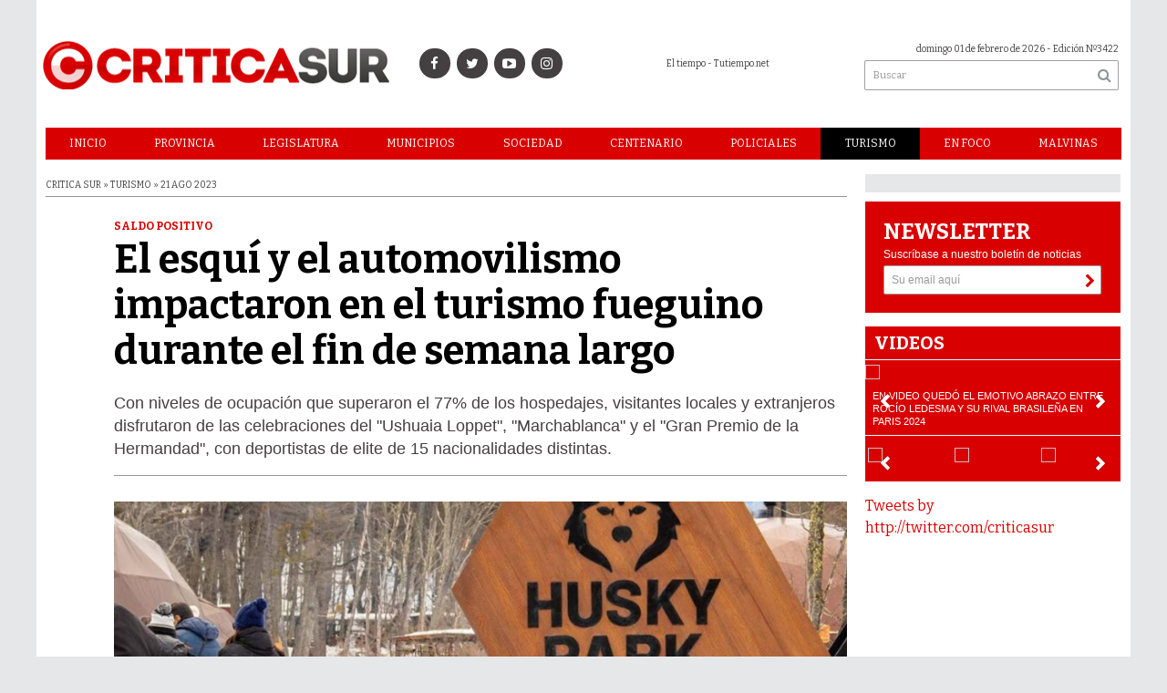

--- FILE ---
content_type: text/html; charset=utf-8
request_url: https://criticasur.com.ar/nota/43400/el_esqui_y_el_automovilismo_impactaron_en_el_turismo_fueguino_durante_el_fin_de_semana_largo/?rand=619
body_size: 8692
content:

<!doctype html>
<html class="no-js" lang="es">

<head>
	<base href="https://criticasur.com.ar/">

	<meta charset="utf-8">
	<meta http-equiv="X-UA-Compatible" content="IE=edge,chrome=1">

	<meta name="viewport"	 content="width=device-width , initial-scale=1">
	<meta name="format-detection" content="telephone=no">


	<meta name="generator" content="VorkNews 2.0" />

	<meta name="robots"	 content="index, follow" />
	<meta name="description" content="Con niveles de ocupación que superaron el 77% de los hospedajes, visitantes locales y extranjeros disfrutaron de las celebraciones del &quot;Ushuaia" />
	<meta name="keywords"	 content="El, esquí, y, el, automovilismo, impactaron, en, el, turismo, fueguino, durante, el, fin, de, semana, largo" />

	

	<script src="https://use.fontawesome.com/39582671de.js"></script>


	
<meta property="og:title"       content="El esquí y el automovilismo impactaron en el turismo fueguino durante el fin de semana largo - Critica Sur" />
<meta property="og:image"       content="https://criticasur.com.ar/uploads/noticias/2/20230821144234_64e3757fa43dd_1200.jpg" />
<meta property="og:type"        content="article" />
<meta property="og:site_name"   content="Critica Sur" />
<meta property="og:description" content="Con niveles de ocupación que superaron el 77% de los hospedajes, visitantes locales y extranjeros disfrutaron de las celebraciones del &quot;Ushuaia" />
<meta property="og:url"         content="https://criticasur.com.ar/nota/43400/el_esqui_y_el_automovilismo_impactaron_en_el_turismo_fueguino_durante_el_fin_de_semana_largo/?rand=619?rand=47" />

	<link rel="author" href="./humans.txt" />

	<link rel="shortcut icon" href="./uploads/cliente/favicon/20170530100204_20160519111340_critica_sur_facivon.png" type="image/png">

<link rel="apple-touch-icon" href="./images/apple-touch-icon.png">

<link rel="apple-touch-icon-precomposed" href="./images/apple-touch-icon-precomposed.png">

<link rel="apple-touch-icon-precomposed" sizes="72x72" href="./images/apple-touch-icon-72x72-precomposed.png">

<link rel="apple-touch-icon-precomposed" sizes="114x114" href="./images/apple-touch-icon-114x114-precomposed.png">


	<link rel="stylesheet" href="./style/style.css"> 
	<link href="https://fonts.googleapis.com/css?family=Bitter:400,700" rel="stylesheet">
<style>


.ffalt{ font-family: 'Bitter', serif;}
.ffalt.bold, .ffalt .bold{ font-family: 'Bitter', serif; font-weight: 700; }
.arial{
	
}
</style>

	<!--[if lt IE 9]>
	<script src="./js/html5shiv/html5shiv.js"></script> 
	<![endif]-->

	<script src="./js/jquery/jquery.js"></script> 
	<title>El esquí y el automovilismo impactaron en el turismo fueguino durante el fin de semana largo - Critica Sur</title>

	
	<script src=".js//mobile-detect/mobile-detect.js"></script>
	<script>
		$(function(){
		    var md = new MobileDetect(window.navigator.userAgent);
		    if(md.phone()){
		    	$("body").addClass('is_phone');
		    }
		    if(md.tablet()){
		    	$("body").addClass('is_tablet');
		    }
		    if(md.mobile()){
		    	$("body").addClass('is_mobile');
		    }

		});
	</script>
	
	<link rel="manifest" href="/manifest.json" />
	<script src="https://cdn.onesignal.com/sdks/OneSignalSDK.js" async=""></script>
	<script>
	  var OneSignal = window.OneSignal || [];
	  OneSignal.push(function() {
	    OneSignal.init({
	      appId: "2359eed3-6da6-4872-a82d-2ea1e5195ef1",
	    });
	  });
	</script>
</head>
<!--                            
                               ====                         
                            =========                       
                        ====        ===                     
                     ====    +++++   ====                   
                   ===    ++++++++++   ===                  
                   ===   ++++++++++++    ===                
                    ===    +++++++++    ======              
                     ===    +++++     ==========            
                      ====        =====       ====    
                        ===    =====     +++    ====  
                        =========     ++++++++    ==== 
                        =======     ++++++++++++    ===
                      =========    +++++++++++++++    ===
                   =====     ====    +++++++++++++    ====
               ======         ====    ++++++++++      ====
            ======     ++++     ===    ++++++      ======
          =====      ++++++++    ====           ======
         ====     ++++++++++++    ====        ======
        ====     ++++++++++++++     ====   ======
        =====    +++++++++++++++    ===========
         ====    +++++++++++++     ========
          ====    ++++++++++       =====
           ====     ++++++       ======
            ====     +++       ======
             ====           ======
              ====        ======
               =====   =======
                ===========
                 ========            
                                                                        
 
 =============================================================================
 diseño y programación
 http://www.vork.com.ar
 info@vork.com.ar
 
 -->
<body class="bgbody nota">

<section class="container ffalt">

<header class="bgcaja boxed auto pl10 pr10 pb15" id="header_vorknews">
	<div class="g4 fll mr equalheight">
		<div class="middle_magic">
			<div class="">
				<a href="./" class="dib" id="logo"><img src="./uploads/cliente/marca/20170530101742_logo.png" alt="Critica Sur" ></a>
			</div>
		</div>
	</div>



	<div class="g2 fll mr equalheight tac modulo_redes_sociales">
		<div class="middle_magic">
			<div class="w100p">				
				<div class="" style="font-family: arial;">
		<a class="icon_social bgtext bgprincipal-hover cwhite" href="https://www.facebook.com/criticasurtdf/" target="_blank"><i class="fa dib fa-facebook"></i></a>
	
		<a class="ml icon_social bgtext bgprincipal-hover cwhite" href="https://twitter.com/criticasur" target="_blank"><i class="fa dib fa-twitter"></i></a>
	
		<a class="ml icon_social bgtext bgprincipal-hover cwhite" href="https://www.youtube.com/channel/UCJ73tJazmMPnxx1KanWj7OQ" target="_blank"><i class="fa dib fa-youtube-play"></i></a>
	
		<a class="ml icon_social bgtext bgprincipal-hover cwhite" href="https://www.instagram.com/criticasurtdf/?hl=es" target="_blank"><i class="fa dib fa-instagram"></i></a>
	
	</div>
			</div>
		</div>
	</div>

	<div class="g3 fll mr tac equalheight modulo_clima">
		<div class="middle_magic">
			<div>				
				<div id="clima" class="fz10"></div>
<script>window.onload=(function(){$('#clima').load('./ajax/clima.php');})();</script>
			</div>
		</div>
	</div>

	<div class="g3 flr equalheight modulo_buscador">
		<div class="middle_magic">
			<div class=" tar pb3p pt3p w100p">
					
				<div class="fz10 tar">
					<span class="capitalize">domingo 01 de febrero de 2026</span> - Edición Nº3422				</div>
				<div id="search" class="">
	<form action="./resultados/" class="posr"  method="get" id="form-buscador" novalidate="novalidate">
		<input type="text" placeholder="Buscar" class="fz11 ffalt bgwhite p9" name="q" required="required" style="color: rgb(153, 153, 153);"><a href="javascript:;" class="posa top right mr8 mt5 ctextlight" id="boton-buscador"><i class="fa fa-search"></i></a>
	</form>
</div>



<script>
$(function() {
	var form = $('#form-buscador');

	$(form).vorkForm({
		sendMethod:   "submit",             		submitButton: "#boton-buscador", 		onErrors: function(m) {
		}
	});
});
</script>			</div>
		</div>
	</div>

	<div class="clear"></div>

	<div class="">
		<script src="./js/menu_vorknews.js"></script> 
<nav id="menu_header_vorknews" class="fz12 ttu lh35 lsn tac">
	<ul class="w100p">
		<li class="dib">
			<a class="tdn cwhite btn-principal dib hover_menu  bgprincipal  " href="./">Inicio</a>
		</li>
				<li class="dib">
			<a class="tdn cwhite btn-principal dib hover_menu bgprincipal " href="./seccion/provincia/">Provincia</a>
					</li>
				<li class="dib">
			<a class="tdn cwhite btn-principal dib hover_menu bgprincipal " href="./seccion/legislatura/">Legislatura</a>
					</li>
				<li class="dib">
			<a class="tdn cwhite btn-principal dib hover_menu bgprincipal " href="./seccion/municipios/">Municipios</a>
					</li>
				<li class="dib">
			<a class="tdn cwhite btn-principal dib hover_menu bgprincipal " href="./seccion/sociedad/">Sociedad</a>
					</li>
				<li class="dib">
			<a class="tdn cwhite btn-principal dib hover_menu bgprincipal " href="./seccion/centenario/">Centenario</a>
					</li>
				<li class="dib">
			<a class="tdn cwhite btn-principal dib hover_menu bgprincipal " href="./seccion/policiales/">Policiales</a>
					</li>
				<li class="dib">
			<a class="tdn cwhite btn-principal dib hover_menu bgprincipal active" href="./seccion/turismo/">Turismo</a>
					</li>
				<li class="dib">
			<a class="tdn cwhite btn-principal dib hover_menu bgprincipal " href="./seccion/en_foco/">En&nbsp;foco</a>
					</li>
				<li class="dib">
			<a class="tdn cwhite btn-principal dib hover_menu bgprincipal " href="./seccion/malvinas/">Malvinas</a>
					</li>
			</ul>
</nav>
<div class="clear bdb bdcaja"></div>


	</div>
	<div class="clear"></div>
</header>
<div class="w100p z9999 dn" id="menu_header_fixed">
	<div class="barra_muestra_menu p10 bgprincipal ">
		<a href="javascript:;" class="bgprincipal dib muestra_menu fll mr ">
			<i class="fa fa-bars fa-2x cwhite"></i>
		</a>
		<a href="./" class="fll logo-botonera">
			<img src="./uploads/cliente/logo_botonera/20190605105316_critica_sur_logo_botonera.svg" alt="" width="220" class="mt2">
		</a>

		<div class="flr g3 md-hidden">
			<div id="search" class="">
	<form action="./resultados/" class="posr"  method="get" id="form-buscador" novalidate="novalidate">
		<input type="text" placeholder="Buscar" class="fz11 ffalt bgwhite p9" name="q" required="required" style="color: rgb(153, 153, 153);"><a href="javascript:;" class="posa top right mr8 mt5 ctextlight" id="boton-buscador"><i class="fa fa-search"></i></a>
	</form>
</div>



<script>
$(function() {
	var form = $('#form-buscador');

	$(form).vorkForm({
		sendMethod:   "submit",             		submitButton: "#boton-buscador", 		onErrors: function(m) {
		}
	});
});
</script>		</div>

		<div class="flr g3 tar ffal cwhite pr10 fz11 pt5 md-hidden">
			1/2/26		</div>


		<div class="clear"></div>

		<nav class="fz12 ttu lh35 lsn tac posa left dn">
			<ul class="lsn">
				<li class="db">
					<a class="tdn cwhite btn-principal dib hover_menu   w100p pl3p bgprincipal  " href="./">Inicio</a>
				</li>
									<li class="db">
						<a class="tdn cwhite btn-principal dib hover_menu  w100p pl3p bgprincipal " href="./seccion/provincia/">Provincia</a>
											</li>
									<li class="db">
						<a class="tdn cwhite btn-principal dib hover_menu  w100p pl3p bgprincipal " href="./seccion/legislatura/">Legislatura</a>
											</li>
									<li class="db">
						<a class="tdn cwhite btn-principal dib hover_menu  w100p pl3p bgprincipal " href="./seccion/municipios/">Municipios</a>
											</li>
									<li class="db">
						<a class="tdn cwhite btn-principal dib hover_menu  w100p pl3p bgprincipal " href="./seccion/sociedad/">Sociedad</a>
											</li>
									<li class="db">
						<a class="tdn cwhite btn-principal dib hover_menu  w100p pl3p bgprincipal " href="./seccion/centenario/">Centenario</a>
											</li>
									<li class="db">
						<a class="tdn cwhite btn-principal dib hover_menu  w100p pl3p bgprincipal " href="./seccion/policiales/">Policiales</a>
											</li>
									<li class="db">
						<a class="tdn cwhite btn-principal dib hover_menu  w100p pl3p bgprincipal active" href="./seccion/turismo/">Turismo</a>
											</li>
									<li class="db">
						<a class="tdn cwhite btn-principal dib hover_menu  w100p pl3p bgprincipal " href="./seccion/en_foco/">En foco</a>
											</li>
									<li class="db">
						<a class="tdn cwhite btn-principal dib hover_menu  w100p pl3p bgprincipal " href="./seccion/malvinas/">Malvinas</a>
											</li>
								<li class="db">
					<div id="search-mobile" class="bgprincipal">
						<form action="./resultados/" class="posr p5"  method="get" id="form-buscador-mobile" novalidate="novalidate">
							<input type="text" placeholder="Buscar" class="fz11 ffalt bgwhite p9" name="q" required="required" style="color: rgb(153, 153, 153);">
							<a href="javascript:;" class="posa top right mr8 mt5 ctextlight" id="boton-buscador-mobile">
								<i class="fa fa-search p5"></i>
							</a>
						</form>
					</div>
										<script>
					$(function() {
						var form = $('#form-buscador-mobile');

						$(form).vorkForm({
							sendMethod:   "submit",             							submitButton: "#boton-buscador-mobile", 							onErrors: function(m) {
							}
						});
					});
					</script>
				</li>
			</ul>
		</nav>
	</div>
</div>

<script src="./js/equalheight/equalheight.min.js"></script> 
<script>


$(function(){
	preview_parms = '';
	$( "a" ).each(function( index ) {
		href_actual = $(this).attr('href');
		if($(this).attr('href')!='javascript:;'){
			$(this).attr('href',href_actual+preview_parms);
		}
	  //console.log( index + ": " + $( this ).attr('href') );
	});
});
</script>



<div class="bgcaja boxed auto">
	<section id="main" class="">
		<div id="columna-noticia-1" class="fll mr g9">
						<div class="ffalt fz10 ctext ttu bdb bdtextlight">
				Critica Sur  » Turismo  » 21 ago 2023			</div>

			<div class="pt3p pb3p g11 flr">
				<h3 class="arial cprincipal bold fz12 lh13 ttu mb5">saldo positivo</h3>
				<h1 class="ffalt ctitle fz43 mb20 bold" style="line-height: 50px;">El esquí y el automovilismo impactaron en el turismo fueguino durante el fin de semana largo</h1>
				<h2 class="arial ctext fz18 lh25">Con niveles de ocupación que superaron el 77% de los hospedajes, visitantes locales y extranjeros disfrutaron de las celebraciones del &quot;Ushuaia Loppet&quot;, &quot;Marchablanca&quot; y el &quot;Gran Premio de la Hermandad&quot;, con deportistas de elite de 15 nacionalidades distintas.</h2>
				<hr class="mt2p bdb bdtextlight">
			</div>




						<script src="./js/bxslider/plugins/jquery.fitvids.js"></script> 
			<script src="./js/bxslider/jquery.bxslider.js"></script> 
			<script>
				$(function() {
					var numberOfImages = 1;
					var numberOfvideos = 0;

					if ((numberOfImages+numberOfvideos) > 1) {
					    touchEnabledvar = true;
					} else {
					    touchEnabledvar = false;
					    $("#galeria-noticia li iframe").parent().addClass('is_video');
					}

					galeria_noticia = $('#galeria-noticia ul').bxSlider({
					  video: true,
					  useCSS: false,
					  pager: false,
					  auto: false,
					  adaptiveHeight: false,
					  touchEnabled: touchEnabledvar,
					  controls:touchEnabledvar,
					  captions: true,
					  nextText:'<img src="./images/galeria_next.png" class="" />',
					  prevText:'<img src="./images/galeria_prev.png" class="" />'
					});

					if(numberOfvideos==1&&numberOfImages==0){
						galeria_noticia.destroySlider();
					}
				});
			</script>
			

			<section id="galeria-noticia" class=" g11 flr">
				<ul class="">
															  <li>
					  	<img src="./uploads/noticias/5/20230821144234_64e3757fa43dd_1200.jpg" title="" />
					  						  </li>
									</ul>
			</section>
			<div class="clear"></div>

							<div class="bdb bdtextlight mt5 mb30 fz10 arial ovh g10 flr">
					<div class="g12 mt8 fz10 lh12 bdb bdtextlight tar pb5">
						<!-- TAGS -->
						
					</div>

					<div class="g12 pt10 tar">
            <div class="addthis_inline_share_toolbox dib"></div>
					</div>
					<div class="clear"></div>
				</div>
				<div class="clear"></div>
			


			
			<div class="clear"></div>


			<div class="fll mr arial fz10 lh14 posr ctext g2">
							</div>



			<div class="flr g10 arial ctext fz16 lh26 mb20">

				<div class="wysiwyg mb15">
				<p>Las competencias m&aacute;s populares de esqu&iacute; de fondo y de automovilismo de Tierra del Fuego generaron una gran afluencia tur&iacute;stica durante el fin de semana largo que finaliza este , destacaron fuentes oficiales.</p>

<p>Los dos d&iacute;as del fin de semana m&aacute;s la jornada conmemorativa por el fallecimiento del general Jos&eacute; de San Mart&iacute;n se vieron influidos en la provincia austral por la realizaci&oacute;n de la &quot;Marchablanca&quot; y el &quot;Ushuaia Loppet&quot;, las dos tradicionales pruebas de esqu&iacute; de fondo que se llevan a cabo en la capital fueguina, y por el &quot;Gran Premio de la Hermandad&quot;, un cl&aacute;sico rally que se comparte con Chile y que tiene como base a R&iacute;o Grande.</p>

<p>Las carreras de esqu&iacute; generaron el arribo de deportistas de elite de 15 nacionalidades, la mayor&iacute;a europeos, que llegaron a Ushuaia para formar parte del &quot;Ushuaia Loppet&quot;, una marat&oacute;n de 42 kil&oacute;metros que forma parte de un circuito internacional de la especialidad.</p>

<p>A ello se sum&oacute; la afluencia tur&iacute;stica propia del invierno en la zona, que se caracteriza por la pr&aacute;ctica de actividades invernales en los centros pr&oacute;ximos a la ciudad, en especial en &quot;Cerro Castor&quot;, el establecimiento de mayores dimensiones e infraestructura situado a 26 kil&oacute;metros del centro urbano.</p>

<p>Por su parte &quot;la Hermandad&quot; deriv&oacute; en una gran afluencia de p&uacute;blico, a la que se suman pilotos y equipos de apoyo, procedentes de las comunidades del sur de Chile y de otras localidades patag&oacute;nicas.</p>

<p>&quot;En Ushuaia estimamos un nivel de ocupaci&oacute;n hotelera del 80,6% (de las 6 mil camas disponibles) producto de los participantes y del p&uacute;blico que asiste a la MarchaBlanca y al Ushuaia Loppet, donde hubo m&aacute;s de 300 inscriptos, algunos esquiadores de 15 nacionalidades diferentes que participaron de la prueba en el Valle de Tierra Mayor&quot;, explic&oacute; a T&eacute;lam el presidente del Instituto Fueguino de Turismo (Infuetur) Dante Querciali.</p>

<p>El funcionario mencion&oacute; que el movimiento de visitantes, apoyado tambi&eacute;n por el turismo interno de la provincia, tuvo su repercusi&oacute;n en el municipio de Tolhuin (en el centro de la Isla), donde los niveles de ocupaci&oacute;n hotelera llegaron al 77,7%, seg&uacute;n un relevamiento del &aacute;rea de Procesamiento y An&aacute;lisis Estad&iacute;stico del organismo.</p>

<p>A su vez en R&iacute;o Grande, en el norte provincial, se produjo la mayor afluencia tur&iacute;stica derivada de la cl&aacute;sica competici&oacute;n automovil&iacute;stica de gran arraigo cultural, tanto en el sur de Argentina como de Chile.</p>

<p>All&iacute; la ocupaci&oacute;n alcanz&oacute; un 87% de la capacidad hotelera, seg&uacute;n precisaron los voceros del Infuetur.</p>

<p>La realizaci&oacute;n de este tipo de eventos &quot;posicionan al destino Fin del Mundo y brindan al turista la posibilidad de conocer Tierra del Fuego en toda su extensi&oacute;n y en sus diferentes paisajes invernales&quot;, evalu&oacute; Querciali.</p>

<p>El titular del Instituto de Turismo fueguino destac&oacute; que el ordenamiento de los feriados nacionales y d&iacute;as no laborables han sido instrumentados por el Gobierno Nacional con el objetivo de &quot;darle previsibilidad al calendario&quot;, lo que le permite a la provincia organizar operativos conjuntos, sobre todo en Ushuaia y Tolhuin, entre las diferentes &aacute;reas con incumbencia tur&iacute;stica.</p>				</div>

				



								





					<section id="facebook_comments">
				<h1 class="ctitulo fz22 bold ffalt lh36 mb15">OPINÁ, DEJÁ TU COMENTARIO:</h1>
		<div class="fb-comments" data-href="https://criticasur.com.ar/nota/43400/el_esqui_y_el_automovilismo_impactaron_en_el_turismo_fueguino_durante_el_fin_de_semana_largo/?rand=619?rand=47" data-width="620" data-num-posts="7"></div>
	</section>
				



			</div>

			<div class="clear"></div>


		</div>


		<div id="columna-noticia-2" class="fll g3">
			<aside>	
		<script type="text/javascript" src="js/encuestas.js"></script>
		<section id="encuestas" class="inarow2 mb10 tac">
			<div id='encuesta' class="p10 bgbody"></div>
			<div class="clear"></div>
		</section>
		


</aside>							
<script src="./js/vorkform/vorkform.js"></script> 
<script type="text/javascript">
$(function() {
	$("#newsletter_form").vorkForm({
		errorClass: "error",                		sendMethod: "ajax",                 		submitButton: "#newsletter_submit", 		onSendEnd:function() {
			$('#newsletter_form').find('.boton').fadeOut(400)
			$('#newsletter_form').find('#newsletter_mail').val('Gracias!');
		}
	});
});
</script>

<div id="newsletter" class="p20 bgprincipal cfondo pt20 mb15">
	<h1 class="ffalt fz24 lh26 cwhite">NEWSLETTER</h1>
	<p class="fz12 arial cwhite">Suscríbase a nuestro boletín de noticias</p>
	<form id="newsletter_form" action="./ajax/newsletter.php" method="post" accept-charset="utf-8" class="posr">
		<input type="email" name="newsletter_mail" id="newsletter_mail" placeholder="Su email aquí" required="required" class="bdfondo bgwhite p8 fll ctext arial fz12 g12"/>
		<a href="javascript:;" class="posa top right mr8 mt6" id="newsletter_submit"><i class="fa fa-chevron-right"></i></a>
		<div class="clear"></div>
	</form>
</div>



			



<script type="text/javascript">
$(function() {
	$('#videos').bxSlider({
	  video: true,
	  useCSS: false,
	  captions: true,
	  nextText:'<img src="./images/galeria_next.png" class="" />',
	prevText:'<img src="./images/galeria_prev.png" class="" />',
	  pagerCustom: '#videos_thumbs'
	});


	$('#videos_thumbs').bxSlider({
	  minSlides: 3,
	  maxSlides: 4,
	  pager:false,
	  adaptiveHeight:true,
	  moveSlides: 3,
	  slideWidth: 90,
	  nextText:'<img src="./images/galeria_next.png" class="" />',
		prevText:'<img src="./images/galeria_prev.png" class="" />',
	  slideMargin: 5
	});

	$("#videos_thumbs").parent().next().addClass('video-thumbs');

	$('#videos .cargar-video').click( function(){
		rel = $(this).attr('rel');
		width_iframe = $(this).find('img').width();
		height_iframe = $(this).find('img').height();
		contenido_video = '<a href="javascript:;" rel="'+rel+'" class="cargar-video dn"><img src="https://img.youtube.com/vi/'+rel+'/0.jpg" width="100%"   /></a><iframe width="'+width_iframe+'" height="'+height_iframe+'" src="https://www.youtube.com/embed/'+rel+'?rel=0&autoplay=1&showinfo=0" frameborder="0" allowfullscreen></iframe>';
		//volvemos a mostrar todas las miniaturas
		$('#videos .cargar-video').show();

		//ocoltamos el link que contiene la imagen la imagen
		$(this).hide();

		//eliminamos todos los iframe que haya cargados si los hay
		$('#videos iframe').remove();

		$(this).parent().html(contenido_video);

	});


});
</script>
<div id="modulo_videos" class="bgprincipal posr mb15 modulo_galeria_de_videos">

<h1 class="fz20 lh26 ffalt p5 pl10 cwhite">VIDEOS</h1>

	<aside class="mb10">

	<ul class="posr" id="videos">
				  <li>
		  	<div class="video">
		  		<div class="contenido_video">
			  		<a href="javascript:;" rel="0XUW5-ZJ8Dc" class="cargar-video">
			  			<img src="https://img.youtube.com/vi/0XUW5-ZJ8Dc/0.jpg" width="100%"  />
			  		</a>
		  		</div>
		    	<p class="fz11 lh14 arial cwhite p8 ttu">En video quedó el emotivo abrazo entre Rocío Ledesma y su rival brasileña en Paris 2024</p>
	        </div>
		  </li>
				  <li>
		  	<div class="video">
		  		<div class="contenido_video">
			  		<a href="javascript:;" rel="4_eB_VB-uCk" class="cargar-video">
			  			<img src="https://img.youtube.com/vi/4_eB_VB-uCk/0.jpg" width="100%"  />
			  		</a>
		  		</div>
		    	<p class="fz11 lh14 arial cwhite p8 ttu">Así se vivió el triunfo argentino en la Antártida</p>
	        </div>
		  </li>
				  <li>
		  	<div class="video">
		  		<div class="contenido_video">
			  		<a href="javascript:;" rel="d63RBm1S9vI" class="cargar-video">
			  			<img src="https://img.youtube.com/vi/d63RBm1S9vI/0.jpg" width="100%"  />
			  		</a>
		  		</div>
		    	<p class="fz11 lh14 arial cwhite p8 ttu">El último video de Moonbird B95, el ave playera que superó todos los records</p>
	        </div>
		  </li>
				  <li>
		  	<div class="video">
		  		<div class="contenido_video">
			  		<a href="javascript:;" rel="BAIbHVCDd_g" class="cargar-video">
			  			<img src="https://img.youtube.com/vi/BAIbHVCDd_g/0.jpg" width="100%"  />
			  		</a>
		  		</div>
		    	<p class="fz11 lh14 arial cwhite p8 ttu">Volver a la ediciónVeredas calientes: la aclaración de Telefé Noticias luego de la polémica</p>
	        </div>
		  </li>
				  <li>
		  	<div class="video">
		  		<div class="contenido_video">
			  		<a href="javascript:;" rel="AIZNWVENEys" class="cargar-video">
			  			<img src="https://img.youtube.com/vi/AIZNWVENEys/0.jpg" width="100%"  />
			  		</a>
		  		</div>
		    	<p class="fz11 lh14 arial cwhite p8 ttu">Lanzaron la versión fueguina de VíaPaís del Grupo Clarín</p>
	        </div>
		  </li>
				  <li>
		  	<div class="video">
		  		<div class="contenido_video">
			  		<a href="javascript:;" rel="xyc_Ojm3g10" class="cargar-video">
			  			<img src="https://img.youtube.com/vi/xyc_Ojm3g10/0.jpg" width="100%"  />
			  		</a>
		  		</div>
		    	<p class="fz11 lh14 arial cwhite p8 ttu">Así fue el aterrizaje en Malvinas de uno de los aviones que trasladaron a los familiares de los soldados</p>
	        </div>
		  </li>
				  <li>
		  	<div class="video">
		  		<div class="contenido_video">
			  		<a href="javascript:;" rel="0vAKPRQYt7w" class="cargar-video">
			  			<img src="https://img.youtube.com/vi/0vAKPRQYt7w/0.jpg" width="100%"  />
			  		</a>
		  		</div>
		    	<p class="fz11 lh14 arial cwhite p8 ttu">Video histórico | Así enterraron a los soldados caídos en Malvinas</p>
	        </div>
		  </li>
				  <li>
		  	<div class="video">
		  		<div class="contenido_video">
			  		<a href="javascript:;" rel="3OWtlEPfBAc" class="cargar-video">
			  			<img src="https://img.youtube.com/vi/3OWtlEPfBAc/0.jpg" width="100%"  />
			  		</a>
		  		</div>
		    	<p class="fz11 lh14 arial cwhite p8 ttu">Los pingüinos encontraron la cámara y metieron #Selfie</p>
	        </div>
		  </li>
				  <li>
		  	<div class="video">
		  		<div class="contenido_video">
			  		<a href="javascript:;" rel="9utp2rzjnF8" class="cargar-video">
			  			<img src="https://img.youtube.com/vi/9utp2rzjnF8/0.jpg" width="100%"  />
			  		</a>
		  		</div>
		    	<p class="fz11 lh14 arial cwhite p8 ttu">La isla de los Lobos, a solo 9 kilómetros de Río Grande</p>
	        </div>
		  </li>
				  <li>
		  	<div class="video">
		  		<div class="contenido_video">
			  		<a href="javascript:;" rel="zmibAKQIqpY" class="cargar-video">
			  			<img src="https://img.youtube.com/vi/zmibAKQIqpY/0.jpg" width="100%"  />
			  		</a>
		  		</div>
		    	<p class="fz11 lh14 arial cwhite p8 ttu">Lagartija Magallánica, el único reptil de Tierra del Fuego</p>
	        </div>
		  </li>
			</ul>

	<ul id="videos_thumbs" class="posr mt5" >
	  		  <li>
	  	<a data-slide-index="0" href="javascript:;"  class="w100p dib p3">
	  		<img src="https://img.youtube.com/vi/0XUW5-ZJ8Dc/default.jpg" width="100%"  />
	  		<div class="fz11 arial cwhite lh12 mt3 ovh w100p pb3">
	  				  		</div>
	  	</a>
	  </li>
	  		  <li>
	  	<a data-slide-index="1" href="javascript:;"  class="w100p dib p3">
	  		<img src="https://img.youtube.com/vi/4_eB_VB-uCk/default.jpg" width="100%"  />
	  		<div class="fz11 arial cwhite lh12 mt3 ovh w100p pb3">
	  				  		</div>
	  	</a>
	  </li>
	  		  <li>
	  	<a data-slide-index="2" href="javascript:;"  class="w100p dib p3">
	  		<img src="https://img.youtube.com/vi/d63RBm1S9vI/default.jpg" width="100%"  />
	  		<div class="fz11 arial cwhite lh12 mt3 ovh w100p pb3">
	  				  		</div>
	  	</a>
	  </li>
	  		  <li>
	  	<a data-slide-index="3" href="javascript:;"  class="w100p dib p3">
	  		<img src="https://img.youtube.com/vi/BAIbHVCDd_g/default.jpg" width="100%"  />
	  		<div class="fz11 arial cwhite lh12 mt3 ovh w100p pb3">
	  				  		</div>
	  	</a>
	  </li>
	  		  <li>
	  	<a data-slide-index="4" href="javascript:;"  class="w100p dib p3">
	  		<img src="https://img.youtube.com/vi/AIZNWVENEys/default.jpg" width="100%"  />
	  		<div class="fz11 arial cwhite lh12 mt3 ovh w100p pb3">
	  				  		</div>
	  	</a>
	  </li>
	  		  <li>
	  	<a data-slide-index="5" href="javascript:;"  class="w100p dib p3">
	  		<img src="https://img.youtube.com/vi/xyc_Ojm3g10/default.jpg" width="100%"  />
	  		<div class="fz11 arial cwhite lh12 mt3 ovh w100p pb3">
	  				  		</div>
	  	</a>
	  </li>
	  		  <li>
	  	<a data-slide-index="6" href="javascript:;"  class="w100p dib p3">
	  		<img src="https://img.youtube.com/vi/0vAKPRQYt7w/default.jpg" width="100%"  />
	  		<div class="fz11 arial cwhite lh12 mt3 ovh w100p pb3">
	  				  		</div>
	  	</a>
	  </li>
	  		  <li>
	  	<a data-slide-index="7" href="javascript:;"  class="w100p dib p3">
	  		<img src="https://img.youtube.com/vi/3OWtlEPfBAc/default.jpg" width="100%"  />
	  		<div class="fz11 arial cwhite lh12 mt3 ovh w100p pb3">
	  				  		</div>
	  	</a>
	  </li>
	  		  <li>
	  	<a data-slide-index="8" href="javascript:;"  class="w100p dib p3">
	  		<img src="https://img.youtube.com/vi/9utp2rzjnF8/default.jpg" width="100%"  />
	  		<div class="fz11 arial cwhite lh12 mt3 ovh w100p pb3">
	  				  		</div>
	  	</a>
	  </li>
	  		  <li>
	  	<a data-slide-index="9" href="javascript:;"  class="w100p dib p3">
	  		<img src="https://img.youtube.com/vi/zmibAKQIqpY/default.jpg" width="100%"  />
	  		<div class="fz11 arial cwhite lh12 mt3 ovh w100p pb3">
	  				  		</div>
	  	</a>
	  </li>
	  		</ul>

	</aside>

</div>



			

			<a class="twitter-timeline mb15" data-lang="es" data-height="300" data-theme="light" href="https://twitter.com/criticasur">Tweets by http://twitter.com/criticasur</a> <script async src="//platform.twitter.com/widgets.js" charset="utf-8"></script>



			
	<div class="fb-page mb15" data-href="https://www.facebook.com/criticasurtdf/" data-tabs="timeline" data-height="300" data-small-header="false" data-adapt-container-width="true" data-hide-cover="false" data-show-facepile="true"><blockquote cite="https://www.facebook.com/criticasurtdf/" class="fb-xfbml-parse-ignore"><a href="https://www.facebook.com/criticasurtdf/">Critica Sur</a></blockquote></div>
	<div class="clear"></div>
	


			<div class="clear"></div>
		</div>
	</section>
</div>


<footer class="auto bgcaja boxed  bdrbl pt2p">
	<div class="g6 fll mr equal">
		<div class="middle_magic">
			<div>
				<a href="./" class="dib mt20 mb20" id="logo"><img src="./uploads/cliente/marca/20170530101742_logo.png" alt="Critica Sur" ></a>
			</div>
		</div>
	</div>
	
	<div class="g6 fll pt40 tar equal">
		<div class="">
			<div>
				<div class="" style="font-family: arial;">
		<a class="icon_social bgtext bgprincipal-hover cwhite" href="https://www.facebook.com/criticasurtdf/" target="_blank"><i class="fa dib fa-facebook"></i></a>
	
		<a class="ml icon_social bgtext bgprincipal-hover cwhite" href="https://twitter.com/criticasur" target="_blank"><i class="fa dib fa-twitter"></i></a>
	
		<a class="ml icon_social bgtext bgprincipal-hover cwhite" href="https://www.youtube.com/channel/UCJ73tJazmMPnxx1KanWj7OQ" target="_blank"><i class="fa dib fa-youtube-play"></i></a>
	
		<a class="ml icon_social bgtext bgprincipal-hover cwhite" href="https://www.instagram.com/criticasurtdf/?hl=es" target="_blank"><i class="fa dib fa-instagram"></i></a>
	
	</div>
			</div>
		</div>
	</div>
	<div class="clear"></div>

		
	<div class="g12 mtg ptbg bdtextlight bdt tac pt1p pb1p">
		<nav class="fz10 ttu">
		<a class="ffalt bold fz11 tdn ctext cprincipal-hover h_tdu mr3p  " href="./seccion/provincia/">Provincia</a>
		<a class="ffalt bold fz11 tdn ctext cprincipal-hover h_tdu mr3p  " href="./seccion/legislatura/">Legislatura</a>
		<a class="ffalt bold fz11 tdn ctext cprincipal-hover h_tdu mr3p  " href="./seccion/municipios/">Municipios</a>
		<a class="ffalt bold fz11 tdn ctext cprincipal-hover h_tdu mr3p  " href="./seccion/sociedad/">Sociedad</a>
		<a class="ffalt bold fz11 tdn ctext cprincipal-hover h_tdu mr3p  " href="./seccion/centenario/">Centenario</a>
		<a class="ffalt bold fz11 tdn ctext cprincipal-hover h_tdu mr3p  " href="./seccion/policiales/">Policiales</a>
		<a class="ffalt bold fz11 tdn ctext cprincipal-hover h_tdu mr3p  is_current" href="./seccion/turismo/">Turismo</a>
		<a class="ffalt bold fz11 tdn ctext cprincipal-hover h_tdu mr3p  " href="./seccion/en_foco/">En foco</a>
		<a class="ffalt bold fz11 tdn ctext cprincipal-hover h_tdu mr3p  " href="./seccion/malvinas/">Malvinas</a>
		<br>
		<a class="ffalt bold fz11 tdn ctext cprincipal-hover h_tdu mr3p  " href="./quienes_somos/">Quiénes Somos</a>
		<a class="ffalt bold fz11 tdn ctext cprincipal-hover h_tdu mr3p  " href="./contacto/">Contacto</a>
	</nav>		<div class="clear"></div>
	</div>

	<hr class="bdtextlight bdt mb20">
	<div class="g6 fll mr mb30">
				
		<div class="fz10">
			© Copyright 2007 / <span class="ttu">criticasur.com.ar</span> /  Todos los derechos reservados  /<br>
						Río Grande, Tierra del Fuego. - 			Argentina		<br>
				</div>
	</div>

	<div class="g6 flr tar">
		<style>
a.vork{display: inline-block;width: 100px;height: 29px;white-space: nowrap;overflow: hidden;}
a.vork:hover >img{margin-top: -29px;}
</style>
<a href="http://www.vorknews.com.ar/" target="_blank" class="vork hbg" ><img src="./images/marca_vork.png" alt="Vorknews Sistema para diarios online" /></a>	</div>
	<div class="clear"></div>
	
</footer>

</section>
<!--.container -->
<script src="./js/functions.js"></script> 
<div id="fb-root"></div>
<script>(function(d, s, id) {
  var js, fjs = d.getElementsByTagName(s)[0];
  if (d.getElementById(id)) return;
  js = d.createElement(s); js.id = id;
  js.src = "//connect.facebook.net/es_ES/sdk.js#xfbml=1&version=v2.7&appId=131595083601066";
  fjs.parentNode.insertBefore(js, fjs);
}(document, 'script', 'facebook-jssdk'));</script><script>window.onload=function(d, s, id) {var js, fjs = d.getElementsByTagName(s)[0];if (d.getElementById(id)) return;js=d.createElement(s);js.id=id;js.src="//platform.twitter.com/widgets.js";fjs.parentNode.insertBefore(js,fjs);}(document, 'script', 'twitter-wjs');</script><script async src="https://www.googletagmanager.com/gtag/js?id=G-E7N1Z6ZBVZ"></script>
<script>
  window.dataLayer = window.dataLayer || [];
  function gtag(){dataLayer.push(arguments);}
  gtag('js', new Date());
  gtag('config', 'UA-82044621-1');
  gtag('config', 'G-E7N1Z6ZBVZ');
</script>

<script type="text/javascript" src="//s7.addthis.com/js/300/addthis_widget.js#pubid=ra-5eaaf3bb16d25d51"></script>

<!--[if lt IE 9]><script src="./js/ie8.js"></script> 
<![endif]-->

<script defer src="https://static.cloudflareinsights.com/beacon.min.js/vcd15cbe7772f49c399c6a5babf22c1241717689176015" integrity="sha512-ZpsOmlRQV6y907TI0dKBHq9Md29nnaEIPlkf84rnaERnq6zvWvPUqr2ft8M1aS28oN72PdrCzSjY4U6VaAw1EQ==" data-cf-beacon='{"version":"2024.11.0","token":"1a4c23dd405d4a3a97baf363de9c68e1","r":1,"server_timing":{"name":{"cfCacheStatus":true,"cfEdge":true,"cfExtPri":true,"cfL4":true,"cfOrigin":true,"cfSpeedBrain":true},"location_startswith":null}}' crossorigin="anonymous"></script>
</body>
</html>

--- FILE ---
content_type: text/css; charset=utf-8
request_url: https://criticasur.com.ar/style/style.css
body_size: 6402
content:
.bgsecundario_op{background-color:#000079;background:rgba(89,89,89,.85)}.hover_menu.active,.hover_menu:hover{background:#000}.cprincipal,.cprincipal-hover:hover{color:#d80000}.csecundario,.csecundario-hover:hover{color:#000079}.cbody,.cbody-hover:hover{color:#E6E7E8}.ccaja,.ccaja-hover:hover{color:#FFF}.ctitle,.ctitle-hover:hover{color:#000}.ctitle_superdestacada,.ctitle_superdestacada-hover:hover{color:#FFF}.cbajada,.cbajada-hover:hover{color:#444041}.ctext,.ctext-hover:hover{color:#444041}.ctextlight,.ctextlight-hover:hover{color:#929497}.cblack,.cblack-hover:hover{color:#000}.cwhite,.cwhite-hover:hover{color:#fff}.ci{color:inherit}.bdprincipal,.bdprincipal-hover:hover{border:1px solid #d80000}.bdsecundario,.bdsecundario-hover:hover{border:1px solid #000079}.bdbody{border:1px solid #E6E7E8}.bdcaja{border:1px solid #FFF}.bdtitle{border:1px solid #000}.bdtitle_superdestacadas{border:1px solid #FFF}.bdbajada,.bdbajada-hover:hover{border:1px solid #444041}.bdtext,.bdtext-hover:hover{border:1px solid #444041}.bdtextlight,.bdtextlight-hover:hover{border:1px solid #929497}.bdblack,.bdblack-hover:hover{border:1px solid #000}.bdwhite,.bdwhite-hover:hover{border:1px solid #fff}.bgprincipal,.bgprincipal-hover:hover{background-color:#d80000}.bgsecundario,.bgsecundario-hover:hover{background-color:#000079}.bgbody,.bgbody-hover:hover{background-color:#E6E7E8}.bgcaja,.bgcaja-hover:hover{background-color:#FFF}.bgtitle,.bgtitle-hover:hover{background-color:#000}.bgtitle_superdestacadas,.bgtitle_superdestacadas-hover:hover{background-color:#FFF}.bgbajada,.bgbajada-hover:hover{background-color:#444041}.bgtext,.bgtext-hover:hover{background-color:#444041}.bgtextlight,.bgtextlight-hover:hover{background-color:#929497}.bgblack,.bgblack-hover:hover{background-color:#000}.bgwhite,.bgwhite-hover:hover{background-color:#fff}.lsn{list-style:none}.bgprincipal-op85{background-color:#d80000;background:rgba(255,123,13,.85)}.arial{font-family:arial,sans-serif}html{font-family:.arial;-ms-text-size-adjust:100%;-webkit-text-size-adjust:100%}body{margin:0}article img{width:100%}article,aside,details,figcaption,figure,footer,header,hgroup,main,nav,section,summary{display:block}audio,canvas,progress,video{display:inline-block;vertical-align:baseline}audio:not([controls]){display:none;height:0}[hidden],template{display:none}a{background:0 0}a:active,a:hover{outline:0}abbr[title]{border-bottom:1px dotted}b,strong{font-weight:700}dfn{font-style:italic}h1{font-size:2em;margin:.67em 0}mark{background:#ff0;color:#000}small{font-size:80%}sub,sup{font-size:75%;line-height:0;position:relative;vertical-align:baseline}sup{top:-.5em}sub{bottom:-.25em}img{border:0}svg:not(:root){overflow:hidden}figure{margin:1em 40px}hr{-moz-box-sizing:content-box;box-sizing:content-box;height:0}pre{overflow:auto}code,kbd,pre,samp{font-family:monospace,monospace;font-size:1em}button,input,optgroup,select,textarea{color:inherit;font:inherit;margin:0}button{overflow:visible}button,select{text-transform:none}button,html input[type=button],input[type=reset],input[type=submit]{-webkit-appearance:button;cursor:pointer}button[disabled],html input[disabled]{cursor:default}button::-moz-focus-inner,input::-moz-focus-inner{border:0;padding:0}input{line-height:normal}input[type=checkbox],input[type=radio]{box-sizing:border-box;padding:0}input[type=number]::-webkit-inner-spin-button,input[type=number]::-webkit-outer-spin-button{height:auto}input[type=search]{-webkit-appearance:textfield;-moz-box-sizing:content-box;-webkit-box-sizing:content-box;box-sizing:content-box}input[type=search]::-webkit-search-cancel-button,input[type=search]::-webkit-search-decoration{-webkit-appearance:none}fieldset{border:1px solid silver;margin:0 2px;padding:.35em .625em .75em}legend{border:0;padding:0}textarea{overflow:auto}optgroup{font-weight:700}table{border-collapse:collapse;border-spacing:0}td,th{padding:0}.trs{-webkit-transition:all .2s ease-out;-moz-transition:all .2s ease-out;-o-transition:all .2s ease-out;transition:all .2s ease-out}.clearfix:after,.clearfix:before{display:table;content:""}.clearfix:after{clear:both}.bgrn{background-repeat:no-repeat}.bgct{background-position:center top}.op0{filter:alpha(opacity=0);opacity:0}.op1{filter:alpha(opacity=100);opacity:1}.cok{color:#468847}.bgok{background:#DFF0D8}.bdok{border:1px solid #D6E9C6}.ok{color:#468847;background:#DFF0D8;border:1px solid #D6E9C6}.cerror{color:#C7254E}.bgerror{background:#F99}.bderror{border:1px solid #DFB5B4}.error{color:#C7254E;background:#F99;border:1px solid #DFB5B4}*{-webkit-box-sizing:border-box;-moz-box-sizing:border-box;box-sizing:border-box}html{font-size:16px;line-height:24px;color:#444041}a{color:#d80000;text-decoration:none}dd,dl,dt,figure,h1,h2,h3,h4,h5,h6,ol,p,ul{margin:0}h1,h2,h3,h4,h5,h6{line-height:24px;font-weight:400}ol,ul{padding:0}ol ol,ul ul{padding-left:1.694%}img{vertical-align:middle}hr{margin:0;width:100%;border:0;border-bottom:1px solid rgba(68,64,65,.5)}input,select,textarea{background-color:#E6E7E8;color:#444041;border:0;width:100%;padding:1.694%;border-radius:2px;font-size:12px;border:1px solid rgba(68,64,65,.5)}::-moz-selection,::selection{background:#00d8d8;text-shadow:none}.fz10{font-size:10px}.fz11{font-size:11px}.fz12{font-size:12px}.fz13{font-size:13px}.fz14{font-size:14px}.fz15{font-size:15px}.fz16{font-size:16px}.fz17{font-size:17px}.fz18{font-size:18px}.fz19{font-size:19px}.fz20{font-size:20px}.fz21{font-size:21px}.fz22{font-size:22px}.fz23{font-size:23px}.fz24{font-size:24px}.fz25{font-size:25px}.fz26{font-size:26px}.fz27{font-size:27px}.fz28{font-size:28px}.fz29{font-size:29px}.fz30{font-size:30px}.fz31{font-size:31px}.fz32{font-size:32px}.fz33{font-size:33px}.fz34{font-size:34px}.fz35{font-size:35px}.fz36{font-size:36px}.fz37{font-size:37px}.fz38{font-size:38px}.fz39{font-size:39px}.fz40{font-size:40px}.fz41{font-size:41px}.fz42{font-size:42px}.fz43{font-size:43px}.fz44{font-size:44px}.fz45{font-size:45px}.fz46{font-size:46px}.fz47{font-size:47px}.fz48{font-size:48px}.fz49{font-size:49px}.fz50{font-size:50px}.fz51{font-size:51px}.fz52{font-size:52px}.fz53{font-size:53px}.lh0{line-height:0}.lh10{line-height:10px}.lh11{line-height:11px}.lh12{line-height:12px}.lh13{line-height:13px}.lh14{line-height:14px}.lh15{line-height:15px}.lh16{line-height:16px}.lh17{line-height:17px}.lh18{line-height:18px}.lh19{line-height:19px}.lh20{line-height:20px}.lh21{line-height:21px}.lh22{line-height:22px}.lh23{line-height:23px}.lh24{line-height:24px}.lh25{line-height:25px}.lh26{line-height:26px}.lh27{line-height:27px}.lh28{line-height:28px}.lh29{line-height:29px}.lh30{line-height:30px}.lh31{line-height:31px}.lh32{line-height:32px}.lh33{line-height:33px}.lh34{line-height:34px}.lh35{line-height:35px}.lh36{line-height:36px}.lh37{line-height:37px}.lh38{line-height:38px}.lh39{line-height:39px}.lh40{line-height:40px}.lh41{line-height:41px}.lh42{line-height:42px}.lh43{line-height:43px}.lh44{line-height:44px}.lh45{line-height:45px}.lh46{line-height:46px}.lh47{line-height:47px}.lh48{line-height:48px}.fwn{font-weight:400}.fwb{font-weight:700}.fw400{font-weight:400}.fw700{font-weight:700}.fw900{font-weight:900}.tdn{text-decoration:none}.tdu{text-decoration:underline}.h_tdu:hover{text-decoration:underline}.ttu{text-transform:uppercase}.ttl{text-transform:lowercase}.ttc{text-transform:capitalize}.tal{text-align:left}.tar{text-align:right}.taj{text-align:justify}.tac{text-align:center}.vam{vertical-align:middle}.vat{vertical-align:top}.vab{vertical-align:bottom}.wsn{white-space:nowrap}.ellipsis{overflow:hidden;text-overflow:ellipsis;white-space:nowrap}.middle_magic{height:inherit}.middle_magic:before{content:'';display:inline-block;height:100%;vertical-align:middle;margin-right:-.35em}.middle_magic>*{display:inline-block;vertical-align:middle}.db{display:block}.dib{display:inline-block}.di{display:inline}.dn{display:none}.dt{display:table}.dtc{display:table-cell}.bzcb{-webkit-box-sizing:content-box;-moz-box-sizing:content-box;box-sizing:content-box}.fll{float:left}.flr{float:right}.cll{clear:left}.clear{clear:both}.posr{position:relative}.posa{position:absolute}.posf{position:fixed}.top{top:0}.bottom{bottom:0}.right{right:0}.left{left:0}.z9{z-index:9}.z99{z-index:99}.z999{z-index:999}.z9999{z-index:9999}.w100p{width:100%}.h100p{height:100%}.auto{margin:0 auto}.m0{margin:0}.m{margin:1.694%}.m1{margin:1px}.m2{margin:2px}.m3{margin:3px}.m4{margin:4px}.m5{margin:5px}.m6{margin:6px}.m7{margin:7px}.m8{margin:8px}.m9{margin:9px}.m10{margin:10px}.m11{margin:11px}.m12{margin:12px}.m13{margin:13px}.m14{margin:14px}.m15{margin:15px}.m16{margin:16px}.m17{margin:17px}.m18{margin:18px}.m19{margin:19px}.m20{margin:20px}.m21{margin:21px}.m22{margin:22px}.m23{margin:23px}.m24{margin:24px}.m25{margin:25px}.m26{margin:26px}.m27{margin:27px}.m28{margin:28px}.m29{margin:29px}.m30{margin:30px}.m31{margin:31px}.m32{margin:32px}.m33{margin:33px}.m34{margin:34px}.m35{margin:35px}.m36{margin:36px}.m37{margin:37px}.m38{margin:38px}.m39{margin:39px}.m40{margin:40px}.m41{margin:41px}.m42{margin:42px}.m43{margin:43px}.m44{margin:44px}.m45{margin:45px}.m46{margin:46px}.m47{margin:47px}.m48{margin:48px}.m49{margin:49px}.m50{margin:50px}.m51{margin:51px}.mt0{margin-top:0}.mt{margin-top:1.694%}.mt1{margin-top:1px}.mt2{margin-top:2px}.mt3{margin-top:3px}.mt4{margin-top:4px}.mt5{margin-top:5px}.mt6{margin-top:6px}.mt7{margin-top:7px}.mt8{margin-top:8px}.mt9{margin-top:9px}.mt10{margin-top:10px}.mt11{margin-top:11px}.mt12{margin-top:12px}.mt13{margin-top:13px}.mt14{margin-top:14px}.mt15{margin-top:15px}.mt16{margin-top:16px}.mt17{margin-top:17px}.mt18{margin-top:18px}.mt19{margin-top:19px}.mt20{margin-top:20px}.mt21{margin-top:21px}.mt22{margin-top:22px}.mt23{margin-top:23px}.mt24{margin-top:24px}.mt25{margin-top:25px}.mt26{margin-top:26px}.mt27{margin-top:27px}.mt28{margin-top:28px}.mt29{margin-top:29px}.mt30{margin-top:30px}.mt31{margin-top:31px}.mt32{margin-top:32px}.mt33{margin-top:33px}.mt34{margin-top:34px}.mt35{margin-top:35px}.mt36{margin-top:36px}.mt37{margin-top:37px}.mt38{margin-top:38px}.mt39{margin-top:39px}.mt40{margin-top:40px}.mt41{margin-top:41px}.mt42{margin-top:42px}.mt43{margin-top:43px}.mt44{margin-top:44px}.mt45{margin-top:45px}.mt46{margin-top:46px}.mt47{margin-top:47px}.mt48{margin-top:48px}.mt49{margin-top:49px}.mt50{margin-top:50px}.mt51{margin-top:51px}.mb0{margin-bottom:0}.mb{margin-bottom:1.694%}.mb1{margin-bottom:1px}.mb2{margin-bottom:2px}.mb3{margin-bottom:3px}.mb4{margin-bottom:4px}.mb5{margin-bottom:5px}.mb6{margin-bottom:6px}.mb7{margin-bottom:7px}.mb8{margin-bottom:8px}.mb9{margin-bottom:9px}.mb10{margin-bottom:10px}.mb11{margin-bottom:11px}.mb12{margin-bottom:12px}.mb13{margin-bottom:13px}.mb14{margin-bottom:14px}.mb15{margin-bottom:15px}.mb16{margin-bottom:16px}.mb17{margin-bottom:17px}.mb18{margin-bottom:18px}.mb19{margin-bottom:19px}.mb20{margin-bottom:20px}.mb21{margin-bottom:21px}.mb22{margin-bottom:22px}.mb23{margin-bottom:23px}.mb24{margin-bottom:24px}.mb25{margin-bottom:25px}.mb26{margin-bottom:26px}.mb27{margin-bottom:27px}.mb28{margin-bottom:28px}.mb29{margin-bottom:29px}.mb30{margin-bottom:30px}.mb31{margin-bottom:31px}.mb32{margin-bottom:32px}.mb33{margin-bottom:33px}.mb34{margin-bottom:34px}.mb35{margin-bottom:35px}.mb36{margin-bottom:36px}.mb37{margin-bottom:37px}.mb38{margin-bottom:38px}.mb39{margin-bottom:39px}.mb40{margin-bottom:40px}.mb41{margin-bottom:41px}.mb42{margin-bottom:42px}.mb43{margin-bottom:43px}.mb44{margin-bottom:44px}.mb45{margin-bottom:45px}.mb46{margin-bottom:46px}.mb47{margin-bottom:47px}.mb48{margin-bottom:48px}.mb49{margin-bottom:49px}.mb50{margin-bottom:50px}.mb51{margin-bottom:51px}.mr0{margin-right:0}.mr{margin-right:1.694%}.mr1{margin-right:1px}.mr2{margin-right:2px}.mr3{margin-right:3px}.mr4{margin-right:4px}.mr5{margin-right:5px}.mr6{margin-right:6px}.mr7{margin-right:7px}.mr8{margin-right:8px}.mr9{margin-right:9px}.mr10{margin-right:10px}.mr11{margin-right:11px}.mr12{margin-right:12px}.mr13{margin-right:13px}.mr14{margin-right:14px}.mr15{margin-right:15px}.mr16{margin-right:16px}.mr17{margin-right:17px}.mr18{margin-right:18px}.mr19{margin-right:19px}.mr20{margin-right:20px}.mr21{margin-right:21px}.mr22{margin-right:22px}.mr23{margin-right:23px}.mr24{margin-right:24px}.mr25{margin-right:25px}.mr26{margin-right:26px}.mr27{margin-right:27px}.mr28{margin-right:28px}.mr29{margin-right:29px}.mr30{margin-right:30px}.mr31{margin-right:31px}.mr32{margin-right:32px}.mr33{margin-right:33px}.mr34{margin-right:34px}.mr35{margin-right:35px}.mr36{margin-right:36px}.mr37{margin-right:37px}.mr38{margin-right:38px}.mr39{margin-right:39px}.mr40{margin-right:40px}.mr41{margin-right:41px}.mr42{margin-right:42px}.mr43{margin-right:43px}.mr44{margin-right:44px}.mr45{margin-right:45px}.mr46{margin-right:46px}.mr47{margin-right:47px}.mr48{margin-right:48px}.mr49{margin-right:49px}.mr50{margin-right:50px}.mr51{margin-right:51px}.ml0{margin-left:0}.ml{margin-left:1.694%}.ml1{margin-left:1px}.ml2{margin-left:2px}.ml3{margin-left:3px}.ml4{margin-left:4px}.ml5{margin-left:5px}.ml6{margin-left:6px}.ml7{margin-left:7px}.ml8{margin-left:8px}.ml9{margin-left:9px}.ml10{margin-left:10px}.ml11{margin-left:11px}.ml12{margin-left:12px}.ml13{margin-left:13px}.ml14{margin-left:14px}.ml15{margin-left:15px}.ml16{margin-left:16px}.ml17{margin-left:17px}.ml18{margin-left:18px}.ml19{margin-left:19px}.ml20{margin-left:20px}.ml21{margin-left:21px}.ml22{margin-left:22px}.ml23{margin-left:23px}.ml24{margin-left:24px}.ml25{margin-left:25px}.ml26{margin-left:26px}.ml27{margin-left:27px}.ml28{margin-left:28px}.ml29{margin-left:29px}.ml30{margin-left:30px}.ml31{margin-left:31px}.ml32{margin-left:32px}.ml33{margin-left:33px}.ml34{margin-left:34px}.ml35{margin-left:35px}.ml36{margin-left:36px}.ml37{margin-left:37px}.ml38{margin-left:38px}.ml39{margin-left:39px}.ml40{margin-left:40px}.ml41{margin-left:41px}.ml42{margin-left:42px}.ml43{margin-left:43px}.ml44{margin-left:44px}.ml45{margin-left:45px}.ml46{margin-left:46px}.ml47{margin-left:47px}.ml48{margin-left:48px}.ml49{margin-left:49px}.ml50{margin-left:50px}.ml51{margin-left:51px}.mlr{margin-left:.847%;margin-right:.847%}.m1p{margin:1%}.m2p{margin:2%}.m3p{margin:3%}.m4p{margin:4%}.m5p{margin:5%}.m6p{margin:6%}.m7p{margin:7%}.m8p{margin:8%}.m9p{margin:9%}.m10p{margin:10%}.m11p{margin:11%}.m12p{margin:12%}.m13p{margin:13%}.m14p{margin:14%}.m15p{margin:15%}.m16p{margin:16%}.m17p{margin:17%}.m18p{margin:18%}.m19p{margin:19%}.m20p{margin:20%}.mt1p{margin-top:1%}.mt2p{margin-top:2%}.mt3p{margin-top:3%}.mt4p{margin-top:4%}.mt5p{margin-top:5%}.mt6p{margin-top:6%}.mt7p{margin-top:7%}.mt8p{margin-top:8%}.mt9p{margin-top:9%}.mt10p{margin-top:10%}.mt11p{margin-top:11%}.mt12p{margin-top:12%}.mt13p{margin-top:13%}.mt14p{margin-top:14%}.mt15p{margin-top:15%}.mt16p{margin-top:16%}.mt17p{margin-top:17%}.mt18p{margin-top:18%}.mt19p{margin-top:19%}.mt20p{margin-top:20%}.mb1p{margin-bottom:1%}.mb2p{margin-bottom:2%}.mb3p{margin-bottom:3%}.mb4p{margin-bottom:4%}.mb5p{margin-bottom:5%}.mb6p{margin-bottom:6%}.mb7p{margin-bottom:7%}.mb8p{margin-bottom:8%}.mb9p{margin-bottom:9%}.mb10p{margin-bottom:10%}.mb11p{margin-bottom:11%}.mb12p{margin-bottom:12%}.mb13p{margin-bottom:13%}.mb14p{margin-bottom:14%}.mb15p{margin-bottom:15%}.mb16p{margin-bottom:16%}.mb17p{margin-bottom:17%}.mb18p{margin-bottom:18%}.mb19p{margin-bottom:19%}.mb20p{margin-bottom:20%}.mr1p{margin-right:1%}.mr2p{margin-right:2%}.mr3p{margin-right:3%}.mr4p{margin-right:4%}.mr5p{margin-right:5%}.mr6p{margin-right:6%}.mr7p{margin-right:7%}.mr8p{margin-right:8%}.mr9p{margin-right:9%}.mr10p{margin-right:10%}.mr11p{margin-right:11%}.mr12p{margin-right:12%}.mr13p{margin-right:13%}.mr14p{margin-right:14%}.mr15p{margin-right:15%}.mr16p{margin-right:16%}.mr17p{margin-right:17%}.mr18p{margin-right:18%}.mr19p{margin-right:19%}.mr20p{margin-right:20%}.ml1p{margin-left:1%}.ml2p{margin-left:2%}.ml3p{margin-left:3%}.ml4p{margin-left:4%}.ml5p{margin-left:5%}.ml6p{margin-left:6%}.ml7p{margin-left:7%}.ml8p{margin-left:8%}.ml9p{margin-left:9%}.ml10p{margin-left:10%}.ml11p{margin-left:11%}.ml12p{margin-left:12%}.ml13p{margin-left:13%}.ml14p{margin-left:14%}.ml15p{margin-left:15%}.ml16p{margin-left:16%}.ml17p{margin-left:17%}.ml18p{margin-left:18%}.ml19p{margin-left:19%}.ml20p{margin-left:20%}.bd{border:1px solid}.bd2{border:2px solid}.bd3{border:3px solid}.bd4{border:4px solid}.bd5{border:5px solid}.bd6{border:6px solid}.bd7{border:7px solid}.bd8{border:8px solid}.bd9{border:9px solid}.bd10{border:10px solid}.bdt{border-width:1px 0 0 0}.bdt2{border-width:2px 0 0 0}.bdt3{border-width:3px 0 0 0}.bdt4{border-width:4px 0 0 0}.bdt5{border-width:5px 0 0 0}.bdt6{border-width:6px 0 0 0}.bdt7{border-width:7px 0 0 0}.bdt8{border-width:8px 0 0 0}.bdt9{border-width:9px 0 0 0}.bdt10{border-width:10px 0 0 0}.bdr{border-width:0 1px 0 0}.bdr2{border-width:0 2px 0 0}.bdr3{border-width:0 3px 0 0}.bdr4{border-width:0 4px 0 0}.bdr5{border-width:0 5px 0 0}.bdr6{border-width:0 6px 0 0}.bdr7{border-width:0 7px 0 0}.bdr8{border-width:0 8px 0 0}.bdr9{border-width:0 9px 0 0}.bdr10{border-width:0 10px 0 0}.bdb{border-width:0 0 1px 0}.bdb2{border-width:0 0 2px 0}.bdb3{border-width:0 0 3px 0}.bdb4{border-width:0 0 4px 0}.bdb5{border-width:0 0 5px 0}.bdb6{border-width:0 0 6px 0}.bdb7{border-width:0 0 7px 0}.bdb8{border-width:0 0 8px 0}.bdb9{border-width:0 0 9px 0}.bdb10{border-width:0 0 10px 0}.bdl{border-width:0 0 0 1px}.bdl2{border-width:0 0 0 2px}.bdl3{border-width:0 0 0 3px}.bdl4{border-width:0 0 0 4px}.bdl5{border-width:0 0 0 5px}.bdl6{border-width:0 0 0 6px}.bdl7{border-width:0 0 0 7px}.bdl8{border-width:0 0 0 8px}.bdl9{border-width:0 0 0 9px}.bdl10{border-width:0 0 0 10px}.bdtb{border-width:1px 0}.bdtb2{border-width:2px 0}.bdtb3{border-width:3px 0}.bdtb4{border-width:4px 0}.bdtb5{border-width:5px 0}.bdtb6{border-width:6px 0}.bdtb7{border-width:7px 0}.bdtb8{border-width:8px 0}.bdtb9{border-width:9px 0}.bdtb10{border-width:10px 0}.bdtb{border-width:1px 0}.bdb0{border-bottom:0}.bdrs{border-radius:2px}.ovh{overflow:hidden}.hi{height:inherit}.maw100pc{max-width:100%}.w100pc{width:100%}.boxed{max-width:1200px}.g1{width:6.77%}.g2{width:15.23491525%}.g3{width:23.69983051%}.g4{width:32.16474576%}.g5{width:40.62966102%}.g6{width:49.09457627%}.g7{width:57.55949153%}.g8{width:66.02440678%}.g9{width:74.48932203%}.g10{width:82.95423729%}.g11{width:91.41915254%}.g12{width:99.8840678%}.inarow1>:nth-child(1n+1),.inarow2>:nth-child(odd),.inarow3>:nth-child(3n+1),.inarow4>:nth-child(4n+1),.inarow5>:nth-child(5n+1),.inarow6>:nth-child(6n+1){margin-left:0!important;clear:left}.p0{padding:0}.p{padding:1.694%}.p1{padding:1px}.p2{padding:2px}.p3{padding:3px}.p4{padding:4px}.p5{padding:5px}.p6{padding:6px}.p7{padding:7px}.p8{padding:8px}.p9{padding:9px}.p10{padding:10px}.p11{padding:11px}.p12{padding:12px}.p13{padding:13px}.p14{padding:14px}.p15{padding:15px}.p16{padding:16px}.p17{padding:17px}.p18{padding:18px}.p19{padding:19px}.p20{padding:20px}.p21{padding:21px}.p22{padding:22px}.p23{padding:23px}.p24{padding:24px}.p25{padding:25px}.p26{padding:26px}.p27{padding:27px}.p28{padding:28px}.p29{padding:29px}.p30{padding:30px}.p31{padding:31px}.p32{padding:32px}.p33{padding:33px}.p34{padding:34px}.p35{padding:35px}.p36{padding:36px}.p37{padding:37px}.p38{padding:38px}.p39{padding:39px}.p40{padding:40px}.p41{padding:41px}.p42{padding:42px}.p43{padding:43px}.p44{padding:44px}.p45{padding:45px}.p46{padding:46px}.p47{padding:47px}.p48{padding:48px}.p49{padding:49px}.p50{padding:50px}.p51{padding:51px}.pt0{padding-top:0}.pt{padding-top:1.694%}.pt1{padding-top:1px}.pt2{padding-top:2px}.pt3{padding-top:3px}.pt4{padding-top:4px}.pt5{padding-top:5px}.pt6{padding-top:6px}.pt7{padding-top:7px}.pt8{padding-top:8px}.pt9{padding-top:9px}.pt10{padding-top:10px}.pt11{padding-top:11px}.pt12{padding-top:12px}.pt13{padding-top:13px}.pt14{padding-top:14px}.pt15{padding-top:15px}.pt16{padding-top:16px}.pt17{padding-top:17px}.pt18{padding-top:18px}.pt19{padding-top:19px}.pt20{padding-top:20px}.pt21{padding-top:21px}.pt22{padding-top:22px}.pt23{padding-top:23px}.pt24{padding-top:24px}.pt25{padding-top:25px}.pt26{padding-top:26px}.pt27{padding-top:27px}.pt28{padding-top:28px}.pt29{padding-top:29px}.pt30{padding-top:30px}.pt31{padding-top:31px}.pt32{padding-top:32px}.pt33{padding-top:33px}.pt34{padding-top:34px}.pt35{padding-top:35px}.pt36{padding-top:36px}.pt37{padding-top:37px}.pt38{padding-top:38px}.pt39{padding-top:39px}.pt40{padding-top:40px}.pt41{padding-top:41px}.pt42{padding-top:42px}.pt43{padding-top:43px}.pt44{padding-top:44px}.pt45{padding-top:45px}.pt46{padding-top:46px}.pt47{padding-top:47px}.pt48{padding-top:48px}.pt49{padding-top:49px}.pt50{padding-top:50px}.pt51{padding-top:51px}.pb0{padding-bottom:0}.pb{padding-bottom:1.694%}.pb1{padding-bottom:1px}.pb2{padding-bottom:2px}.pb3{padding-bottom:3px}.pb4{padding-bottom:4px}.pb5{padding-bottom:5px}.pb6{padding-bottom:6px}.pb7{padding-bottom:7px}.pb8{padding-bottom:8px}.pb9{padding-bottom:9px}.pb10{padding-bottom:10px}.pb11{padding-bottom:11px}.pb12{padding-bottom:12px}.pb13{padding-bottom:13px}.pb14{padding-bottom:14px}.pb15{padding-bottom:15px}.pb16{padding-bottom:16px}.pb17{padding-bottom:17px}.pb18{padding-bottom:18px}.pb19{padding-bottom:19px}.pb20{padding-bottom:20px}.pb21{padding-bottom:21px}.pb22{padding-bottom:22px}.pb23{padding-bottom:23px}.pb24{padding-bottom:24px}.pb25{padding-bottom:25px}.pb26{padding-bottom:26px}.pb27{padding-bottom:27px}.pb28{padding-bottom:28px}.pb29{padding-bottom:29px}.pb30{padding-bottom:30px}.pb31{padding-bottom:31px}.pb32{padding-bottom:32px}.pb33{padding-bottom:33px}.pb34{padding-bottom:34px}.pb35{padding-bottom:35px}.pb36{padding-bottom:36px}.pb37{padding-bottom:37px}.pb38{padding-bottom:38px}.pb39{padding-bottom:39px}.pb40{padding-bottom:40px}.pb41{padding-bottom:41px}.pb42{padding-bottom:42px}.pb43{padding-bottom:43px}.pb44{padding-bottom:44px}.pb45{padding-bottom:45px}.pb46{padding-bottom:46px}.pb47{padding-bottom:47px}.pb48{padding-bottom:48px}.pb49{padding-bottom:49px}.pb50{padding-bottom:50px}.pb51{padding-bottom:51px}.pl0{padding-left:0}.pl{padding-left:1.694%}.pl1{padding-left:1px}.pl2{padding-left:2px}.pl3{padding-left:3px}.pl4{padding-left:4px}.pl5{padding-left:5px}.pl6{padding-left:6px}.pl7{padding-left:7px}.pl8{padding-left:8px}.pl9{padding-left:9px}.pl10{padding-left:10px}.pl11{padding-left:11px}.pl12{padding-left:12px}.pl13{padding-left:13px}.pl14{padding-left:14px}.pl15{padding-left:15px}.pl16{padding-left:16px}.pl17{padding-left:17px}.pl18{padding-left:18px}.pl19{padding-left:19px}.pl20{padding-left:20px}.pl21{padding-left:21px}.pl22{padding-left:22px}.pl23{padding-left:23px}.pl24{padding-left:24px}.pl25{padding-left:25px}.pl26{padding-left:26px}.pl27{padding-left:27px}.pl28{padding-left:28px}.pl29{padding-left:29px}.pl30{padding-left:30px}.pl31{padding-left:31px}.pl32{padding-left:32px}.pl33{padding-left:33px}.pl34{padding-left:34px}.pl35{padding-left:35px}.pl36{padding-left:36px}.pl37{padding-left:37px}.pl38{padding-left:38px}.pl39{padding-left:39px}.pl40{padding-left:40px}.pl41{padding-left:41px}.pl42{padding-left:42px}.pl43{padding-left:43px}.pl44{padding-left:44px}.pl45{padding-left:45px}.pl46{padding-left:46px}.pl47{padding-left:47px}.pl48{padding-left:48px}.pl49{padding-left:49px}.pl50{padding-left:50px}.pl51{padding-left:51px}.pr0{padding-right:0}.pr{padding-right:1.694%}.pr1{padding-right:1px}.pr2{padding-right:2px}.pr3{padding-right:3px}.pr4{padding-right:4px}.pr5{padding-right:5px}.pr6{padding-right:6px}.pr7{padding-right:7px}.pr8{padding-right:8px}.pr9{padding-right:9px}.pr10{padding-right:10px}.pr11{padding-right:11px}.pr12{padding-right:12px}.pr13{padding-right:13px}.pr14{padding-right:14px}.pr15{padding-right:15px}.pr16{padding-right:16px}.pr17{padding-right:17px}.pr18{padding-right:18px}.pr19{padding-right:19px}.pr20{padding-right:20px}.pr21{padding-right:21px}.pr22{padding-right:22px}.pr23{padding-right:23px}.pr24{padding-right:24px}.pr25{padding-right:25px}.pr26{padding-right:26px}.pr27{padding-right:27px}.pr28{padding-right:28px}.pr29{padding-right:29px}.pr30{padding-right:30px}.pr31{padding-right:31px}.pr32{padding-right:32px}.pr33{padding-right:33px}.pr34{padding-right:34px}.pr35{padding-right:35px}.pr36{padding-right:36px}.pr37{padding-right:37px}.pr38{padding-right:38px}.pr39{padding-right:39px}.pr40{padding-right:40px}.pr41{padding-right:41px}.pr42{padding-right:42px}.pr43{padding-right:43px}.pr44{padding-right:44px}.pr45{padding-right:45px}.pr46{padding-right:46px}.pr47{padding-right:47px}.pr48{padding-right:48px}.pr49{padding-right:49px}.pr50{padding-right:50px}.pr51{padding-right:51px}.p1p{padding:1%}.p2p{padding:2%}.p3p{padding:3%}.p4p{padding:4%}.p5p{padding:5%}.p6p{padding:6%}.p7p{padding:7%}.p8p{padding:8%}.p9p{padding:9%}.p10p{padding:10%}.p11p{padding:11%}.p12p{padding:12%}.p13p{padding:13%}.p14p{padding:14%}.p15p{padding:15%}.p16p{padding:16%}.p17p{padding:17%}.p18p{padding:18%}.p19p{padding:19%}.p20p{padding:20%}.pt1p{padding-top:1%}.pt2p{padding-top:2%}.pt3p{padding-top:3%}.pt4p{padding-top:4%}.pt5p{padding-top:5%}.pt6p{padding-top:6%}.pt7p{padding-top:7%}.pt8p{padding-top:8%}.pt9p{padding-top:9%}.pt10p{padding-top:10%}.pt11p{padding-top:11%}.pt12p{padding-top:12%}.pt13p{padding-top:13%}.pt14p{padding-top:14%}.pt15p{padding-top:15%}.pt16p{padding-top:16%}.pt17p{padding-top:17%}.pt18p{padding-top:18%}.pt19p{padding-top:19%}.pt20p{padding-top:20%}.pb1p{padding-bottom:1%}.pb2p{padding-bottom:2%}.pb3p{padding-bottom:3%}.pb4p{padding-bottom:4%}.pb5p{padding-bottom:5%}.pb6p{padding-bottom:6%}.pb7p{padding-bottom:7%}.pb8p{padding-bottom:8%}.pb9p{padding-bottom:9%}.pb10p{padding-bottom:10%}.pb11p{padding-bottom:11%}.pb12p{padding-bottom:12%}.pb13p{padding-bottom:13%}.pb14p{padding-bottom:14%}.pb15p{padding-bottom:15%}.pb16p{padding-bottom:16%}.pb17p{padding-bottom:17%}.pb18p{padding-bottom:18%}.pb19p{padding-bottom:19%}.pb20p{padding-bottom:20%}.pl1p{padding-left:1%}.pl2p{padding-left:2%}.pl3p{padding-left:3%}.pl4p{padding-left:4%}.pl5p{padding-left:5%}.pl6p{padding-left:6%}.pl7p{padding-left:7%}.pl8p{padding-left:8%}.pl9p{padding-left:9%}.pl10p{padding-left:10%}.pl11p{padding-left:11%}.pl12p{padding-left:12%}.pl13p{padding-left:13%}.pl14p{padding-left:14%}.pl15p{padding-left:15%}.pl16p{padding-left:16%}.pl17p{padding-left:17%}.pl18p{padding-left:18%}.pl19p{padding-left:19%}.pl20p{padding-left:20%}.pr1p{padding-right:1%}.pr2p{padding-right:2%}.pr3p{padding-right:3%}.pr4p{padding-right:4%}.pr5p{padding-right:5%}.pr6p{padding-right:6%}.pr7p{padding-right:7%}.pr8p{padding-right:8%}.pr9p{padding-right:9%}.pr10p{padding-right:10%}.pr11p{padding-right:11%}.pr12p{padding-right:12%}.pr13p{padding-right:13%}.pr14p{padding-right:14%}.pr15p{padding-right:15%}.pr16p{padding-right:16%}.pr17p{padding-right:17%}.pr18p{padding-right:18%}.pr19p{padding-right:19%}.pr20p{padding-right:20%}.curp{cursor:pointer}.fader .pager-list .pager{background-color:#E6E7E8}.fader .pager-list .pager.active,.fader .pager-list .pager:hover{background:#FCEA0D}.grid>article,.grid>div{float:left}.grid>.clear{float:none}.grid>:last-child{margin-right:0}.wysiwyg>*{margin-top:1.694%}.wysiwyg>:first-child{margin-top:0}.boxed{padding-left:10px;padding-right:10px;min-width:1180px}.banner img{width:100%}body.is_mobile .banner.flash{display:none}article.noticia-12 span.cprincipal{color:#fff}header .equalheight{height:140px}h1.ffalt{font-weight:700}#menu_header_fixed.fixed nav{top:53px}.icon_social{border-radius:40px;padding:8px 7px}.icon_social i{font-size:15px;width:20px;height:20px;text-align:center}header #menu_header_vorknews>ul{background-color:#d80000;display:inline-flex;justify-content:space-between}header #menu_header_vorknews>ul>li{position:relative}header #menu_header_vorknews>ul>li a{width:100%;padding:0 10px}header #menu_header_vorknews>ul>li ul{display:none}header #menu_header_vorknews>ul>li:hover>ul{position:absolute;display:block;width:100%;left:0}header #menu_header_fixed.fixed .barra_muestra_menu{display:inline-block}header #logo{margin:14px 0}header #logo img{max-width:100%}header #clima li{list-style:none;display:none}header #form-buscador #boton-buscador{z-index:10}#menu_header_fixed{position:fixed;top:0;box-shadow:0 3px 3px 0 rgba(50,50,50,.3)}#menu_header_fixed nav{width:100%;max-width:300px;text-align:left}#menu_header_fixed #search-mobile{display:none}footer #logo img{max-width:60%}#encuestas .encuesta .opcion{height:28px;overflow:hidden;cursor:pointer;border-radius:3px}#encuestas .encuesta .opcion span{height:100%}#encuestas .encuesta .opcion.active span{background:url(../images/loading.gif) no-repeat center right #FF7B0D}.bx-wrapper{position:relative}.bx-wrapper .bx-next,.bx-wrapper .bx-prev{position:absolute;z-index:10;top:40%}.bx-wrapper .bx-prev{left:2%}.bx-wrapper .bx-next{right:2%}.bx-wrapper .video-thumbs .bx-next,.bx-wrapper .video-thumbs .bx-prev{top:20%}.bx-wrapper .bx-viewport{border-top:1px solid #FFF}.modulo_galeria_de_videos .bx-wrapper .bx-controls-direction a{top:36%}#lightbox{font-family:arial,sans-serif}#super_destacada article .titulo_superdestacada{bottom:1%;width:98%}#super_destacada article .seccion{top:-24px;left:0}#super_destacada article figure .placa_negra{background:rgba(35,31,32,.4);height:100%}#super_destacada article .icon-audio,#super_destacada article .icon-video{top:-40px}#super_destacada article.has_video.has_audio .icon-audio{right:40px}.icon-audio,.icon-video{border:2px solid #FFF;padding:3px;display:inline-block;border-radius:30px}.icon-audio i,.icon-video i{width:24px;font-size:14px;text-align:center}.icon-video i{padding-left:3px}.noticia-1 .icon-audio,.noticia-1 .icon-video,.noticia-13 .icon-audio,.noticia-13 .icon-video,.noticia-14 .icon-audio,.noticia-14 .icon-video,.noticia-18 .icon-audio,.noticia-18 .icon-video,.noticia-2 .icon-audio,.noticia-2 .icon-video,.noticia-3 .icon-audio,.noticia-3 .icon-video,.noticia-4 .icon-audio,.noticia-4 .icon-video,.noticia-5 .icon-audio,.noticia-5 .icon-video,.noticia-6 .icon-audio,.noticia-6 .icon-video,.noticia-7 .icon-audio,.noticia-7 .icon-video,.noticia-8 .icon-audio,.noticia-8 .icon-video{bottom:10px;right:10px;z-index:3}.noticia-1.has_video.has_audio .icon-audio,.noticia-13.has_video.has_audio .icon-audio,.noticia-14.has_video.has_audio .icon-audio,.noticia-15.has_video.has_audio .icon-audio,.noticia-16.has_video.has_audio .icon-audio,.noticia-18.has_video.has_audio .icon-audio,.noticia-2.has_video.has_audio .icon-audio,.noticia-3.has_video.has_audio .icon-audio,.noticia-4.has_video.has_audio .icon-audio,.noticia-5.has_video.has_audio .icon-audio,.noticia-6.has_video.has_audio .icon-audio,.noticia-7.has_video.has_audio .icon-audio,.noticia-8.has_video.has_audio .icon-audio{right:48px}.noticia-4 .seccion,.noticia-5 .seccion,.noticia-6 .seccion,.noticia-7 .seccion,.noticia-8 .seccion{bottom:8px;left:8px}.noticia-1 .seccion,.noticia-2 .seccion,.noticia-3 .seccion,.noticia-9 .seccion{top:8px;left:8px}.noticia-15 .icon-audio,.noticia-15 .icon-video,.noticia-16 .icon-audio,.noticia-16 .icon-video{top:-40px}.noticia-18 .icon-audio,.noticia-18 .icon-video{line-height:24px}.noticia-1.has_video:not(.has_image) figure,.noticia-11.has_video:not(.has_image) figure,.noticia-14.has_video:not(.has_image) figure,.noticia-15.has_video:not(.has_image) figure,.noticia-16.has_video:not(.has_image) figure,.noticia-2.has_video:not(.has_image) figure,.noticia-3.has_video:not(.has_image) figure,.noticia-4.has_video:not(.has_image) figure,.noticia-5.has_video:not(.has_image) figure,.noticia-6.has_video:not(.has_image) figure,.noticia-8.has_video:not(.has_image) figure{position:relative;padding-top:56.42%;overflow:hidden}.noticia-1.has_video:not(.has_image) figure img,.noticia-11.has_video:not(.has_image) figure img,.noticia-14.has_video:not(.has_image) figure img,.noticia-15.has_video:not(.has_image) figure img,.noticia-16.has_video:not(.has_image) figure img,.noticia-2.has_video:not(.has_image) figure img,.noticia-3.has_video:not(.has_image) figure img,.noticia-4.has_video:not(.has_image) figure img,.noticia-5.has_video:not(.has_image) figure img,.noticia-6.has_video:not(.has_image) figure img,.noticia-8.has_video:not(.has_image) figure img{position:absolute;left:0;top:-10%;width:100%;z-index:1}.noticia-14.has_video:not(.has_image) figure img{top:-16.5%}.noticia-11.has_video:not(.has_image) figure,.noticia-8.has_video:not(.has_image) figure{padding-top:66.42%}.noticia-11.has_video:not(.has_image) figure img,.noticia-8.has_video:not(.has_image) figure img{top:-5%}.modulo_galeria_de_videos{max-height:450px;overflow:hidden}#seccion-destacada1>h1{background:url(images/linea-titulos-blanca.jpg) center no-repeat}#seccion-destacada1 article.noticia-13{margin-bottom:4.6%}#seccion-destacada2>h1{background:url(images/linea-titulos.jpg) center no-repeat}#seccion-destacada2 .titulo_superdestacada{bottom:1%;width:98%}#seccion-destacada2 .seccion{top:10px;left:10px;z-index:999}#seccion-destacada2 figure .placa_negra{background:rgba(35,31,32,.4);height:100%}.nota #galeria-noticia ul{list-style:none}.nota #galeria-noticia ul li img{width:100%}.nota #galeria-noticia ul li.is_video{position:relative}.nota #galeria-noticia ul li.is_video iframe{position:absolute;top:0;left:0;height:100%;width:100%}.nota #galeria-noticia .bx-caption{background-color:#d80000;color:#fff;padding:9px;padding-left:10px;font-size:12px;line-height:12px;width:100%;position:absolute;bottom:0;left:0}.nota .fb-like{float:left}.nota .audiojs{width:100%}.nota .audiojs .scrubber{width:77%}.nota .audiojs .play-pause{width:39px}.nota .wysiwyg img{max-width:100%;height:auto!important}.seccion #notas_mas_leidas>article:last-child{border-bottom:none}.page .icono-contacto{display:inline-block;width:25px}@media (max-width:1200px){.boxed{width:100%;max-width:1440px;min-width:100%}#header_vorknews .modulo_redes_sociales a.ml10{margin-left:5px}}@media only screen and (max-width:960px){#header_vorknews .modulo_clima{display:none}#header_vorknews>.g2,#header_vorknews>.g3{width:32.16474576%}#header_vorknews .modulo_redes_sociales a .ml10{margin-left:5px}footer .g6 img{max-width:100%}.banner.m1180x90{display:none!important}.home #dos_columnas_iguales_home #columna-home-3{margin-right:0}.home #dos_columnas_iguales_home #columna-home-4{display:none}.home #dos_columnas_iguales_home>.g6{width:66.02440678%}.home #dos_columnas_iguales_home>.g3{width:32.16474576%}.home #mas-noticias.inarow6 article.noticia-11.g2{width:32.16474576%;margin-bottom:15px}.home #mas-noticias.inarow6>:nth-child(3n+1){margin-left:0;clear:left}.home #dos_columnas_distintas_home #columna-home-1{width:32.16474576%}.home #dos_columnas_distintas_home #columna-home-1 article{border:1px solid #929497;border-width:0 0 1px 0;padding-bottom:15px}.home #dos_columnas_distintas_home #columna-home-1 article h1{font-size:20px;line-height:24px}.home #dos_columnas_distintas_home #columna-home-2{width:32.16474576%}.home #dos_columnas_distintas_home #columna-home-3{width:32.16474576%}.resultados #main #columna-seccion-1,.seccion #main #columna-seccion-1{width:66.02440678%}.resultados #main #columna-seccion-2,.seccion #main #columna-seccion-2{width:32.16474576%}.nota #main #columna-noticia-1{width:99.8840678%}.nota #main #columna-noticia-1>.g11{width:99.8840678%}.nota #main #columna-noticia-1>.g10{width:99.8840678%}.nota #main #columna-noticia-1>.g2{width:99.8840678%}.nota #main #columna-noticia-1>.g2 .g6{width:99.8840678%;margin-bottom:15px}.nota #main #columna-noticia-1>.g2 .g6 br{display:none}.nota #main #columna-noticia-2{display:none}.page #columna-page-1{width:99.8840678%}.page #columna-page-1>.g10{width:99.8840678%}.page #columna-page-2{display:none}}@media only screen and (max-width:775px){header{display:none}.home #contenido{padding-top:80px}.home #super_destacada .titulo_superdestacada{position:relative;width:100%!important;margin-left:0;margin-right:0;bottom:0!important}.home #super_destacada .titulo_superdestacada h1{font-size:28px;line-height:30px}.home #noticias-destacadas-1{border-bottom:none;margin-bottom:0;padding-bottom:0}.home #noticias-destacadas-1 article{border:1px solid #929497;border-width:0 0 1px 0;padding-bottom:15px}.home #noticias-destacadas-1 .noticias-destacadas-cant_1 article>a>div.g6{width:99.8840678%;float:none;margin-left:0;margin-bottom:15px}.home #noticias-destacadas-1 .noticias-destacadas-cant_2 article{width:99.8840678%}.home #noticias-destacadas-1 .noticias-destacadas-cant_3>.g4,.home #noticias-destacadas-1 .noticias-destacadas-cant_3>.g8{width:99.8840678%;margin-right:0;margin-bottom:15px}.home #noticias-destacadas-1 .noticias-destacadas-cant_4 .noticia-6.g3{width:49.09457627%;margin-bottom:15px}.home #noticias-destacadas-1 .noticias-destacadas-cant_4.inarow4>:nth-child(2n+1){margin-left:0!important;clear:left}.home #noticias-destacadas-2{border-bottom:none}.home #noticias-destacadas-2 article{border:1px solid #929497;border-width:0 0 1px 0;padding-bottom:15px}.home #noticias-destacadas-2 .noticias-destacadas-cant_3_2 .noticia-3.g4{width:99.8840678%;margin-left:0;margin-bottom:20px}.home #noticias-destacadas-2 .noticias-destacadas-cant_4 article{width:49.09457627%}.home #noticias-destacadas-2 .noticias-destacadas-cant_4>:nth-child(4n+1){margin-left:1.694%}.home #noticias-destacadas-2 .noticias-destacadas-cant_4>:nth-child(2n+1){margin-left:0;clear:left}.home #dos_columnas_iguales_home>.g6{width:99.8840678%}.home #dos_columnas_iguales_home #columna-home-3{width:49.09457627%;margin-right:1.694%}.home #dos_columnas_iguales_home #columna-home-4{display:block;width:49.09457627%}.home #dos_columnas_distintas_home #columna-home-1{width:49.09457627%}.home #dos_columnas_distintas_home #columna-home-1 article{border:1px solid #929497;border-width:0 0 1px 0;padding-bottom:15px}.home #dos_columnas_distintas_home #columna-home-1 article h1{font-size:20px;line-height:24px}.home #dos_columnas_distintas_home #columna-home-2{width:49.09457627%;margin-right:0}.home #dos_columnas_distintas_home #columna-home-3{display:none}.home #seccion-destacada1>div.g4,.home #seccion-destacada1>div.g8{width:99.8840678%}.home #seccion-destacada1>div.g4 article,.home #seccion-destacada1>div.g8 article{margin-bottom:10px}.home #seccion-destacada2>div.g4,.home #seccion-destacada2>div.g8{width:99.8840678%}.home #seccion-destacada2>div.g4 article,.home #seccion-destacada2>div.g8 article{margin-bottom:10px}.resultados #main,.seccion #main{padding-top:80px}.resultados #main .noticias-destacadas-cant_3>.g8,.seccion #main .noticias-destacadas-cant_3>.g8{width:99.8840678%;margin-right:0;margin-bottom:15px}.resultados #main .noticias-destacadas-cant_3>.g4,.seccion #main .noticias-destacadas-cant_3>.g4{width:99.8840678%}.resultados #main .noticias-destacadas-cant_3>.g4 .noticia-5,.seccion #main .noticias-destacadas-cant_3>.g4 .noticia-5{float:left;margin-right:1.694%;width:49.09457627%}.resultados #main .noticias-destacadas-cant_3>.g4 .noticia-5:nth-child(2),.seccion #main .noticias-destacadas-cant_3>.g4 .noticia-5:nth-child(2){margin-right:0}.resultados #main #columna-seccion-1,.seccion #main #columna-seccion-1{width:99.8840678%;margin-right:0}.resultados #main #columna-seccion-2,.seccion #main #columna-seccion-2{display:none}.nota #main{padding-top:80px}.nota #main #columna-noticia-1>.g11{width:99.8840678%}.nota #main #columna-noticia-1>.g10{width:99.8840678%}.nota #main #columna-noticia-1>.g2{width:99.8840678%}.nota #main #columna-noticia-1>.g2 .g6{width:99.8840678%;margin-bottom:15px}.nota #main #columna-noticia-1>.g2 .g6 br{display:none}.page #contenido{padding-top:80px}}@media only screen and (max-width:650px){.md-hidden{display:none}#menu_header_fixed .logo-botonera{float:none;display:block;margin-left:30px}#menu_header_fixed .logo-botonera img{margin:0 auto;display:block}#menu_header_fixed #search-mobile{display:block}.home #noticias-destacadas-1 .noticias-destacadas-cant_4 article.noticia-6.g3{width:99.8840678%;margin-left:0}.home #seccion-destacada1>.g8 article figure>.placa_titulo{position:relative}.home #seccion-destacada1>.g8 article figure .icon-audio,.home #seccion-destacada1>.g8 article figure>.icon-video{bottom:auto;top:10px}.home #noticias-destacadas-2 .noticias-destacadas-cant_4 article{width:99.8840678%;margin-left:0}.home #dos_columnas_distintas_home #columna-home-1{width:99.8840678%;margin-right:0}.home #dos_columnas_distintas_home #columna-home-2{width:99.8840678%}}@media only screen and (max-width:450px){footer .g6{margin:0 0 4% 0;width:99.8840678%;text-align:center}footer .g6 img{max-width:100%}.home #super_destacada .titulo_superdestacada h1{font-size:20px;line-height:24px}.home #noticias-destacadas-1 .noticias-destacadas-cant_1 article h1{font-size:20px;line-height:24px}.home #noticias-destacadas-1 .noticias-destacadas-cant_1 article h2{font-size:14px;line-height:18px}.home #noticias-destacadas-1 .noticias-destacadas-cant_2 article.g6{width:99.8840678%;float:none;margin-left:0;margin-bottom:15px}.home #noticias-destacadas-2 .noticias-destacadas-cant_4 article{width:99.8840678%;margin-left:0;margin-bottom:15px}.home #dos_columnas_iguales_home #columna-home-1{width:99.8840678%;margin-right:0}.home #dos_columnas_iguales_home #columna-home-2{width:99.8840678%;margin-right:0}.home #dos_columnas_iguales_home #columna-home-3{width:99.8840678%;margin-right:0}.home #dos_columnas_iguales_home #columna-home-4{display:none}.home #seccion-destacada2 .titulo_superdestacada{position:relative;width:100%!important;margin-left:0;margin-right:0;bottom:0!important}.home #seccion-destacada2 .titulo_superdestacada h1{font-size:28px;line-height:30px}.home #mas-noticias.inarow6 article.noticia-11.g2{width:49.09457627%;margin-bottom:15px;clear:none}.home #mas-noticias.inarow6>:nth-child(3n+1){margin-left:1.694%}.home #mas-noticias.inarow6>:nth-child(2n+1){margin-left:0;clear:left}.seccion #main .noticias-destacadas-cant_3>.g8{width:99.8840678%;margin-right:0;margin-bottom:15px}.seccion #main .noticias-destacadas-cant_3>.g4{width:99.8840678%}.seccion #main .noticias-destacadas-cant_3>.g4 .noticia-5{margin-right:0;width:99.8840678%}.seccion #main #columna-seccion-1 article.noticia-10 figure{width:99.8840678%;margin-right:0}}@media only screen and (max-width:380px){.home #mas-noticias.inarow6 article.noticia-11.g2{width:99.8840678%;margin-bottom:15px;clear:none;margin-left:0;float:none}.home #mas-noticias.inarow6>:nth-child(3n+1){margin-left:0}.home #mas-noticias.inarow6>:nth-child(2n+1){margin-left:0}}

--- FILE ---
content_type: application/javascript; charset=utf-8
request_url: https://criticasur.com.ar/js/functions.js
body_size: -144
content:
// Custom JavaScript functions
$("img.op0").one('load', function() {
  $(this).addClass('op1');
}).each(function() {
  if(this.complete) $(this).load();
});

// Anima la página hasta el selector
function vscroll(selector){
	e = $(selector);
	$("html, body").animate({ scrollTop: $(e).offset().top }, 1000);
}

//devuelve el hash sin sin url y sin #
function get_hash(param){
	return param.split("#")[1];
}
// Agrega las clases First y Last segurn la cantidad de columnas
function col(selector,cols){
	e = $(selector);
	$(e).filter(function (index) {return !(index % cols);}).addClass('first');
}

window.onload = new function() {

	$('img[src$=".svg"]').each(function() {
		if(!this.complete){
			$(this).attr('src', $(this).attr('src').replace('.svg', '.png') );
			console.log(this.src);
		}
	});

}

--- FILE ---
content_type: application/javascript; charset=utf-8
request_url: https://criticasur.com.ar/js/menu_vorknews.js
body_size: 206
content:
$(function () {
	acomoda_menu();

	is_fixed = false;
	max_size_menu = 760;
	offset = $('#menu_header_vorknews').offset();
	is_fixed_menu();

	$('.muestra_menu').click( function(e){
		e.preventDefault();

		$("#menu_header_fixed nav").slideToggle('fast', function() {
		});

	});
	/*

	*/

	$(window).scroll(function () {
		is_fixed_menu();
	});

});
$(window).load(function(){
	acomoda_menu();
});

$(window).resize(function(event) {
	is_fixed_menu();
});







function is_fixed_menu(){
	if ($(window).scrollTop() > offset.top || $(window).width()<max_size_menu){ // scrolled
		$('header, #menu_header_fixed').addClass('fixed');
		is_fixed = true;
		$('#menu_header_fixed').show();
	} else { //on top
		$('#menu_header_fixed').hide();
		$('header, #menu_header_fixed').removeClass('fixed');
		is_fixed = false;
	}
}


function acomoda_menu(){
	// los calculos inciales los hace solo una vez
	if(!$('#menu_header_vorknews').hasClass('fixed')){
		ancho_menu_parcial = 0;
		suma_porcentajes_botones = 0;
		ancho_menu_completo = $("#menu_header_vorknews").width();
		array_botones_with = Array();
		$("#menu_header_vorknews > ul > li").each(function(index, el) {
			ancho_boton = $(this).width();
			ancho_menu_parcial = ancho_menu_parcial+ancho_boton;
			ancho_boton_perc = ancho_boton*100/(ancho_menu_completo);
			array_botones_with.push(ancho_boton);
		});
		espacio_sin_ocupar_menu = ancho_menu_completo-ancho_menu_parcial;
		espacio_sin_ocupar_menu_porcentaje = (espacio_sin_ocupar_menu*100)/ancho_menu_completo;
		cantidad_botones = $("#menu_header_vorknews > ul > li").size();
		width_restante_percent = espacio_sin_ocupar_menu_porcentaje/cantidad_botones;
		$.each( array_botones_with, function( key, value ) {
			var actual_boton = $("#menu_header_vorknews > ul > li").eq(key);
			var width_boton = actual_boton.width();
			var width_pocent_boton = width_boton*100/ancho_menu_completo;
			actual_boton.width(width_pocent_boton+width_restante_percent+"%"); 
		});
	}
}

